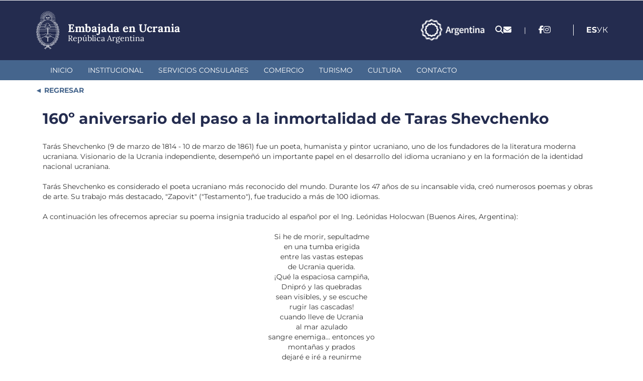

--- FILE ---
content_type: text/html; charset=utf-8
request_url: https://eucra.cancilleria.gob.ar/es/160%C2%BA-aniversario-del-paso-la-inmortalidad-de-taras-shevchenko
body_size: 10221
content:
<!DOCTYPE html>
<html lang="es" dir="ltr">
<head>
  <link rel="profile" href="http://www.w3.org/1999/xhtml/vocab" />
  <meta charset="utf-8">
  <meta name="viewport" content="width=device-width, initial-scale=1.0, user-scalable=no">
  <meta http-equiv="Content-Type" content="text/html; charset=utf-8" />
<meta name="Generator" content="Drupal 7 (http://drupal.org)" />
<link rel="canonical" href="/es/160%C2%BA-aniversario-del-paso-la-inmortalidad-de-taras-shevchenko" />
<link rel="shortlink" href="/es/node/59473" />
<link rel="shortcut icon" href="https://eucra.cancilleria.gob.ar/userfiles/favicon_0.png" type="image/png" />
  <title>Embajada en Ucrania | 160º aniversario del paso a la inmortalidad de Taras Shevchenko </title>
  <link type="text/css" rel="stylesheet" href="https://eucra.cancilleria.gob.ar/userfiles/css/css_lQaZfjVpwP_oGNqdtWCSpJT1EMqXdMiU84ekLLxQnc4.css" media="all" />
<link type="text/css" rel="stylesheet" href="https://eucra.cancilleria.gob.ar/userfiles/css/css_8VXsbw93aAT6VjJVF_-kGa4pxUqiTekmFtEqoXMRTY8.css" media="all" />
<link type="text/css" rel="stylesheet" href="https://eucra.cancilleria.gob.ar/userfiles/css/css_mEgoy070vNdSq9bYfuKaT9YenbuHsjQXUtIyKymJmZ0.css" media="all" />
<link type="text/css" rel="stylesheet" href="https://eucra.cancilleria.gob.ar/userfiles/css/css_WV6YAnFghy3pw9EmgGWpd_piCdfrXvON44If3N4oZk4.css" media="all" />
  <!-- HTML5 element support for IE6-8 -->
  <!--[if lt IE 9]>
    <script src="https://cdn.jsdelivr.net/html5shiv/3.7.3/html5shiv-printshiv.min.js"></script>
  <![endif]-->
  <script src="https://eucra.cancilleria.gob.ar/userfiles/js/js_s5koNMBdK4BqfHyHNPWCXIL2zD0jFcPyejDZsryApj0.js"></script>
<script src="https://eucra.cancilleria.gob.ar/userfiles/js/js_eaFquTHufZuFslzETYNxEnJ56EEkcaUsvdQI9tdRMpk.js"></script>
<script src="https://eucra.cancilleria.gob.ar/userfiles/js/js_2OW9smDzq6Hssd0FDvQ664w9ArSoSOINoM7rtv681-0.js"></script>
<script src="https://eucra.cancilleria.gob.ar/userfiles/js/js_9gtgkRdGesl6V_k0sW2KIrFdiKE-NWGF7xANwWL06Wo.js"></script>
<script src="https://eucra.cancilleria.gob.ar/userfiles/js/js_6AxH_onf_v_2UEmYE4HpOFHSumUYRJJXkRieoJGlg7c.js"></script>
<script src="https://eucra.cancilleria.gob.ar/userfiles/js/js__JuFmti1OZYyBBidIUJvoDOZg81ze1_8XkKpzZ5SPsY.js"></script>
<script>jQuery.extend(Drupal.settings, {"basePath":"\/","pathPrefix":"es\/","setHasJsCookie":0,"ajaxPageState":{"theme":"multirepre2023","theme_token":"GF0s6futQ9MjcYHvyMyMfqLRzqkCYTCZfEhNzXGMjNM","jquery_version":"1.10","js":{"sites\/all\/themes\/bootstrap\/js\/bootstrap.js":1,"sites\/all\/modules\/jquery_update\/replace\/jquery\/1.10\/jquery.min.js":1,"misc\/jquery-extend-3.4.0.js":1,"misc\/jquery-html-prefilter-3.5.0-backport.js":1,"misc\/jquery.once.js":1,"misc\/drupal.js":1,"sites\/all\/modules\/jquery_update\/replace\/ui\/ui\/minified\/jquery.ui.effect.min.js":1,"misc\/ajax.js":1,"sites\/all\/modules\/jquery_update\/js\/jquery_update.js":1,"sites\/all\/modules\/back_to_top\/js\/back_to_top.js":1,"public:\/\/languages\/es_VBF9DWdbPsqXSTJPBXIzhPN8JAFyiQMFl1122B2QJn4.js":1,"sites\/all\/libraries\/colorbox\/jquery.colorbox-min.js":1,"sites\/all\/modules\/colorbox\/js\/colorbox.js":1,"sites\/all\/modules\/colorbox\/styles\/stockholmsyndrome\/colorbox_style.js":1,"sites\/all\/modules\/colorbox\/js\/colorbox_load.js":1,"sites\/all\/modules\/lightbox2\/js\/lightbox.js":1,"sites\/all\/themes\/bootstrap\/js\/misc\/_progress.js":1,"sites\/all\/modules\/colorbox_node\/colorbox_node.js":1,"sites\/all\/themes\/multirepre2023\/bootstrap\/js\/bootstrap.min.js":1,"sites\/all\/themes\/bootstrap\/js\/misc\/ajax.js":1},"css":{"modules\/system\/system.base.css":1,"sites\/all\/modules\/ldap\/ldap_user\/ldap_user.css":1,"sites\/all\/modules\/mrec\/boletin_informativo\/boletin_informativo.css":1,"sites\/all\/modules\/colorbox_node\/colorbox_node.css":1,"sites\/all\/modules\/date\/date_api\/date.css":1,"sites\/all\/modules\/domain\/domain_nav\/domain_nav.css":1,"modules\/field\/theme\/field.css":1,"modules\/node\/node.css":1,"sites\/all\/modules\/workflow\/workflow_admin_ui\/workflow_admin_ui.css":1,"sites\/all\/modules\/youtube\/css\/youtube.css":1,"sites\/all\/modules\/views\/css\/views.css":1,"sites\/all\/modules\/back_to_top\/css\/back_to_top.css":1,"sites\/all\/modules\/ckeditor\/css\/ckeditor.css":1,"sites\/all\/modules\/colorbox\/styles\/stockholmsyndrome\/colorbox_style.css":1,"sites\/all\/modules\/ctools\/css\/ctools.css":1,"sites\/all\/modules\/ldap\/ldap_servers\/ldap_servers.admin.css":1,"sites\/all\/modules\/lightbox2\/css\/lightbox.css":1,"modules\/locale\/locale.css":1,"sites\/all\/themes\/multirepre2023\/bootstrap\/css\/bootstrap.min.css":1,"sites\/all\/themes\/multirepre2023\/bootstrap\/css\/overrides.min.css":1,"sites\/all\/themes\/multirepre2023\/css\/font-awesome.min.css":1,"sites\/all\/themes\/multirepre2023\/..\/..\/libraries\/fontawesome\/css\/all.css":1,"sites\/all\/themes\/multirepre2023\/css\/ckeditor.css":1,"sites\/all\/themes\/multirepre2023\/css\/style.css":1}},"colorbox":{"opacity":"0.85","current":"{current} of {total}","previous":"\u00ab Prev","next":"Next \u00bb","close":"Close","maxWidth":"98%","maxHeight":"98%","fixed":true,"mobiledetect":false,"mobiledevicewidth":"480px","file_public_path":"\/userfiles","specificPagesDefaultValue":"admin*\nimagebrowser*\nimg_assist*\nimce*\nnode\/add\/*\nnode\/*\/edit\nprint\/*\nprintpdf\/*\nsystem\/ajax\nsystem\/ajax\/*"},"lightbox2":{"rtl":"0","file_path":"\/(\\w\\w\/)public:\/","default_image":"\/sites\/all\/modules\/lightbox2\/images\/brokenimage.jpg","border_size":10,"font_color":"000","box_color":"fff","top_position":"","overlay_opacity":"0.8","overlay_color":"000","disable_close_click":1,"resize_sequence":0,"resize_speed":400,"fade_in_speed":400,"slide_down_speed":600,"use_alt_layout":0,"disable_resize":0,"disable_zoom":0,"force_show_nav":0,"show_caption":0,"loop_items":0,"node_link_text":"","node_link_target":0,"image_count":"Imagen !current de !total","video_count":"Video !current of !total","page_count":"Page !current of !total","lite_press_x_close":"press \u003Ca href=\u0022#\u0022 onclick=\u0022hideLightbox(); return FALSE;\u0022\u003E\u003Ckbd\u003Ex\u003C\/kbd\u003E\u003C\/a\u003E to close","download_link_text":"","enable_login":false,"enable_contact":false,"keys_close":"c x 27","keys_previous":"p 37","keys_next":"n 39","keys_zoom":"z","keys_play_pause":"32","display_image_size":"original","image_node_sizes":"()","trigger_lightbox_classes":"","trigger_lightbox_group_classes":"","trigger_slideshow_classes":"","trigger_lightframe_classes":"","trigger_lightframe_group_classes":"","custom_class_handler":0,"custom_trigger_classes":"","disable_for_gallery_lists":true,"disable_for_acidfree_gallery_lists":true,"enable_acidfree_videos":true,"slideshow_interval":5000,"slideshow_automatic_start":true,"slideshow_automatic_exit":true,"show_play_pause":true,"pause_on_next_click":false,"pause_on_previous_click":true,"loop_slides":false,"iframe_width":600,"iframe_height":400,"iframe_border":1,"enable_video":0,"useragent":"Mozilla\/5.0 (Macintosh; Intel Mac OS X 10_15_7) AppleWebKit\/537.36 (KHTML, like Gecko) Chrome\/131.0.0.0 Safari\/537.36; ClaudeBot\/1.0; +claudebot@anthropic.com)"},"back_to_top":{"back_to_top_button_trigger":100,"back_to_top_button_text":"Back to top","#attached":{"library":[["system","ui"]]}},"colorbox_node":{"width":"600px","height":"600px"},"bootstrap":{"anchorsFix":"0","anchorsSmoothScrolling":"0","formHasError":1,"popoverEnabled":1,"popoverOptions":{"animation":1,"html":0,"placement":"right","selector":"","trigger":"click","triggerAutoclose":1,"title":"","content":"","delay":0,"container":"body"},"tooltipEnabled":1,"tooltipOptions":{"animation":1,"html":0,"placement":"auto left","selector":"","trigger":"hover focus","delay":0,"container":"body"}}});</script>
  <meta name="google-site-verification" content="PNacc00YI5cqsB-VApD2nMkjCS5pOkEx4bO7u2dNSWA" />

  <!-- Leaflet mapa de contacto -->
  <link rel="stylesheet" href="https://unpkg.com/leaflet@1.9.4/dist/leaflet.css"
     integrity="sha256-p4NxAoJBhIIN+hmNHrzRCf9tD/miZyoHS5obTRR9BMY="
     crossorigin=""/>
  <script src="https://unpkg.com/leaflet@1.9.4/dist/leaflet.js"
     integrity="sha256-20nQCchB9co0qIjJZRGuk2/Z9VM+kNiyxNV1lvTlZBo="
     crossorigin=""></script>
  <!-- fin Leaflet mapa de contacto -->
  <meta name="theme-color" content="#242c4f">
  <meta name="msapplication-navbutton-color" content="#242c4f">
  <meta name="apple-mobile-web-app-status-bar-style" content="#242c4f">
</head>
<body class="html not-front not-logged-in no-sidebars page-node page-node- page-node-59473 node-type-page domain-desa-eucra-multirepre-mrec-ar i18n-es">
  <div id="skip-link">
    <a href="#main-content" class="element-invisible element-focusable">Pasar al contenido principal</a>
  </div>
    <header>
  <div class="header-top">
    <div class="container">
      <div class="logo-sede-pais">
        <div class="logo">
          <!--  <a href="http://www.cancilleria.gob.ar/" target="_blank"><img class="img-responsive" src="" /></a> -->
          <a href="/es" target="_top"><img class="img-responsive" src="https://www.cancilleria.gob.ar/userfiles/recursos/logos/escudo-argentina-lineas-blanco-2024.png" alt="Escudo República Argentina - Dirige a la página inicial de esta representación." /></a>
        </div>
        <div class="nombre">
          <a href="/es" target="_top" title="Dirige a la página inicial de esta representación.">
            <h1>
              <span class="sede">Embajada en Ucrania</span>
              <span class="republica-argentina">República Argentina</span>
            </h1>
          </a>
        </div>
      </div>

      <div class="iconos-redes-idioma">
        <div class="marca-pais-logo">
          <a href="https://www.argentina.gob.ar/secretariageneral/marca-pais" target="_blank">
            <img src="https://www.cancilleria.gob.ar/userfiles/recursos/logos/logo_marca_argentina_2024_blanco_transparente.png" alt="Marca País - Argentina.gob.ar">
          </a>
        </div>
        <div class="iconos_header">
          <ul>
            <li>
              <a title="Buscador" href="/es/search">
                <span class="fa fa-search" aria-hidden="true"></span>
              </a>
            </li>
            <li>
              <!-- <a title="Formulario de contacto." href="//contact"> -->
              <a title="Formulario de contacto." href="
                /es/contacto-web                ">
                <span class="fa fa-envelope" aria-hidden="true"></span>
              </a>
            </li>
          </ul>
        </div>

                  <div class="separador">|</div>
          <div class="redes">
            <section><ul><li><a title="facebook" href="https://www.facebook.com/ArgentinaEnUcrania" target="_blank"><i class="fa-brands fa-facebook-f" aria-hidden="true"></i></a></li><li><a title="instagram" href="https://www.instagram.com/argenucrania/" target="_blank"><i class="fa-brands fa-instagram" aria-hidden="true"></i></a></li></ul></section>          </div>
        
        <div class="idiomas">
                        <div class="region region-idiomas">
    <section id="block-block-207" class="block block-block clearfix">

      
  <!-- Google Tag Manager (noscript) -->
<noscript><iframe src="https://www.googletagmanager.com/ns.html?id=GTM-5D52J4K"
height="0" width="0" style="display:none;visibility:hidden"></iframe></noscript>
<!-- End Google Tag Manager (noscript) -->


<!-- Google tag (gtag.js) -->
<script async src="https://www.googletagmanager.com/gtag/js?id=G-7KKR6BZLSN"></script>
<script>
  window.dataLayer = window.dataLayer || [];
  function gtag(){dataLayer.push(arguments);}
  gtag('js', new Date());

  gtag('config', 'G-7KKR6BZLSN');
</script>

</section>
<section id="block-locale-language" class="block block-locale clearfix">

      
  <ul class="language-switcher-locale-url"><li class="es first active"><a href="/es/160%C2%BA-aniversario-del-paso-la-inmortalidad-de-taras-shevchenko" class="language-link active" xml:lang="es" title="160º aniversario del paso a la inmortalidad de Taras Shevchenko">Español</a></li>
<li class="uk last"><a href="/uk/160-%D1%82%D1%96-%D1%80%D0%BE%D0%BA%D0%BE%D0%B2%D0%B8%D0%BD%D0%B8-%D0%B2%D1%96%D0%B4%D1%85%D0%BE%D0%B4%D1%83-%D1%83-%D0%B2%D1%96%D1%87%D0%BD%D1%96%D1%81%D1%82%D1%8C-%D1%82%D0%B0%D1%80%D0%B0%D1%81%D0%B0-%D1%88%D0%B5%D0%B2%D1%87%D0%B5%D0%BD%D0%BA%D0%B0" class="language-link" xml:lang="uk" title="160-ті роковини відходу у вічність Тараса Шевченка">Українська</a></li>
</ul>
</section>
<section id="block-block-194" class="block block-block clearfix">

      
  <style>
section#block-menu-menu-mercosur ul.menu.nav li a{
    background:url(/userfiles/2018/logo30aniosmercosur-repres.png);
    background-repeat:no-repeat;
    background-position:top;
    padding-top:140px;
    font-weight:bold;
    color:#0056b8;
font-size: 1.26em !important;
}
</style>
</section>
  </div>
                  </div>
      </div>
    </div><!-- container -->
  </div><!-- header-top -->

  <div class="header-menu">
    <div class="main-menu container">
      <div class="">
        <div class="navbar-header">
          <button type="button" class="navbar-toggle" data-toggle="collapse" data-target="#navbar-collapse">
            <span class="sr-only">Toggle navigation</span>
            <div>
              <span class="icon-bar"></span>
              <span class="icon-bar"></span>
              <span class="icon-bar"></span>
            </div>
            <span class="menu">MENÚ</span>
          </button>
        </div>
        <nav class="navbar-collapse collapse" id="navbar-collapse">
                        <div class="region region-menu-primario">
    <section id="block-system-main-menu" class="block block-system block-menu clearfix">

      
  <ul class="menu nav"><li class="first leaf"><a href="/es" title="">Inicio</a></li>
<li class="leaf"><a href="/es/institucional">Institucional</a></li>
<li class="leaf"><a href="/es/servicios-consulares">Servicios Consulares</a></li>
<li class="leaf"><a href="/es/comercio">Comercio</a></li>
<li class="leaf"><a href="/es/turismo">Turismo</a></li>
<li class="leaf"><a href="/es/cultura">Cultura</a></li>
<li class="last leaf"><a href="/es/contacto-sede" title="">Contacto</a></li>
</ul>
</section>
  </div>
                  </nav>
      </div>
    </div>
  </div><!-- header-menu -->
</header>

<div class="main">
  <div class="container">
            <div class="region region-pre-content">
    <section id="block-block-213" class="block block-block clearfix">

      
  <style>#block-block-213 a::before{content: "◄"; color: var(--destacado-celeste);}</style>
<div style="margin-top:10px;">
<a style="font-weight:bold;color:#45658c;text-decoration:none; cursor:pointer" xhref="javascript: history.go(-1)" onclick="
let prevUrl = document.referrer;
if(prevUrl.indexOf(window.location.host) !== -1) {
    // Ir a la página anterior si es del mismo dominio
    window.history.back();
} else {
   //Ir a home
   document.location.href='/';
}
"> REGRESAR</a>
</div>


</section>
  </div>
      </div>
  <div class="row container">
    <div class="col-xs-12 maincontent">
            <h1 class="page-header">160º aniversario del paso a la inmortalidad de Taras Shevchenko</h1>
                                              <div class="region region-content">
    <section id="block-system-main" class="block block-system clearfix">

      
  <article id="node-59473" class="node node-page clearfix">
    <div class="field field-name-body field-type-text-with-summary field-label-hidden"><div class="field-items"><div class="field-item even"><div class="kvgmc6g5 cxmmr5t8 oygrvhab hcukyx3x c1et5uql ii04i59q">
<div dir="auto" style="text-align: start;"><span class="d2edcug0 hpfvmrgz qv66sw1b c1et5uql rrkovp55 a8c37x1j keod5gw0 nxhoafnm aigsh9s9 d3f4x2em fe6kdd0r mau55g9w c8b282yb iv3no6db jq4qci2q a3bd9o3v knj5qynh oo9gr5id hzawbc8m" dir="auto">Tarás Shevchenko (9 de marzo de 1814 - 10 de marzo de 1861) fue un poeta, humanista y pintor ucraniano, uno de los fundadores de la literatura moderna ucraniana. Visionario de la Ucrania independiente, desempeñó un importante papel en el desarrollo del idioma ucraniano y en la formación de la identidad nacional ucraniana. </span></div>

<div dir="auto" style="text-align: start;"> </div>
</div>

<div class="o9v6fnle cxmmr5t8 oygrvhab hcukyx3x c1et5uql ii04i59q">
<div dir="auto" style="text-align: start;"><span class="d2edcug0 hpfvmrgz qv66sw1b c1et5uql rrkovp55 a8c37x1j keod5gw0 nxhoafnm aigsh9s9 d3f4x2em fe6kdd0r mau55g9w c8b282yb iv3no6db jq4qci2q a3bd9o3v knj5qynh oo9gr5id hzawbc8m" dir="auto">Tarás Shevchenko es considerado el poeta ucraniano más reconocido del mundo. Durante los 47 años de su incansable vida, creó numerosos poemas y obras de arte. Su trabajo más destacado, "Zapovit" ("Testamento"), fue traducido a más de 100 idiomas.</span></div>

<div dir="auto" style="text-align: start;"> </div>
</div>

<div class="o9v6fnle cxmmr5t8 oygrvhab hcukyx3x c1et5uql ii04i59q">
<div dir="auto" style="text-align: start;"><span class="d2edcug0 hpfvmrgz qv66sw1b c1et5uql rrkovp55 a8c37x1j keod5gw0 nxhoafnm aigsh9s9 d3f4x2em fe6kdd0r mau55g9w c8b282yb iv3no6db jq4qci2q a3bd9o3v knj5qynh oo9gr5id hzawbc8m" dir="auto">A continuación les ofrecemos apreciar su poema insignia traducido al español por el Ing. Leónidas Holocwan (Buenos Aires, Argentina):</span></div>

<div dir="auto" style="text-align: start;"> </div>
</div>

<div class="o9v6fnle cxmmr5t8 oygrvhab hcukyx3x c1et5uql ii04i59q">
<div class="rtecenter" dir="auto"><span class="d2edcug0 hpfvmrgz qv66sw1b c1et5uql rrkovp55 a8c37x1j keod5gw0 nxhoafnm aigsh9s9 d3f4x2em fe6kdd0r mau55g9w c8b282yb iv3no6db jq4qci2q a3bd9o3v knj5qynh oo9gr5id hzawbc8m" dir="auto">Si he de morir, sepultadme</span></div>

<div class="rtecenter" dir="auto"><span class="d2edcug0 hpfvmrgz qv66sw1b c1et5uql rrkovp55 a8c37x1j keod5gw0 nxhoafnm aigsh9s9 d3f4x2em fe6kdd0r mau55g9w c8b282yb iv3no6db jq4qci2q a3bd9o3v knj5qynh oo9gr5id hzawbc8m" dir="auto">en una tumba erigida</span></div>

<div class="rtecenter" dir="auto"><span class="d2edcug0 hpfvmrgz qv66sw1b c1et5uql rrkovp55 a8c37x1j keod5gw0 nxhoafnm aigsh9s9 d3f4x2em fe6kdd0r mau55g9w c8b282yb iv3no6db jq4qci2q a3bd9o3v knj5qynh oo9gr5id hzawbc8m" dir="auto">entre las vastas estepas</span></div>

<div class="rtecenter" dir="auto"><span class="d2edcug0 hpfvmrgz qv66sw1b c1et5uql rrkovp55 a8c37x1j keod5gw0 nxhoafnm aigsh9s9 d3f4x2em fe6kdd0r mau55g9w c8b282yb iv3no6db jq4qci2q a3bd9o3v knj5qynh oo9gr5id hzawbc8m" dir="auto">de Ucrania querida.</span></div>

<div class="rtecenter" dir="auto"><span class="d2edcug0 hpfvmrgz qv66sw1b c1et5uql rrkovp55 a8c37x1j keod5gw0 nxhoafnm aigsh9s9 d3f4x2em fe6kdd0r mau55g9w c8b282yb iv3no6db jq4qci2q a3bd9o3v knj5qynh oo9gr5id hzawbc8m" dir="auto">¡Qué la espaciosa campiña,</span></div>

<div class="rtecenter" dir="auto"><span class="d2edcug0 hpfvmrgz qv66sw1b c1et5uql rrkovp55 a8c37x1j keod5gw0 nxhoafnm aigsh9s9 d3f4x2em fe6kdd0r mau55g9w c8b282yb iv3no6db jq4qci2q a3bd9o3v knj5qynh oo9gr5id hzawbc8m" dir="auto">Dnipró y las quebradas</span></div>

<div class="rtecenter" dir="auto"><span class="d2edcug0 hpfvmrgz qv66sw1b c1et5uql rrkovp55 a8c37x1j keod5gw0 nxhoafnm aigsh9s9 d3f4x2em fe6kdd0r mau55g9w c8b282yb iv3no6db jq4qci2q a3bd9o3v knj5qynh oo9gr5id hzawbc8m" dir="auto">sean visibles, y se escuche</span></div>

<div class="rtecenter" dir="auto"><span class="d2edcug0 hpfvmrgz qv66sw1b c1et5uql rrkovp55 a8c37x1j keod5gw0 nxhoafnm aigsh9s9 d3f4x2em fe6kdd0r mau55g9w c8b282yb iv3no6db jq4qci2q a3bd9o3v knj5qynh oo9gr5id hzawbc8m" dir="auto">rugir las cascadas!</span></div>

<div class="rtecenter" dir="auto"><span class="d2edcug0 hpfvmrgz qv66sw1b c1et5uql rrkovp55 a8c37x1j keod5gw0 nxhoafnm aigsh9s9 d3f4x2em fe6kdd0r mau55g9w c8b282yb iv3no6db jq4qci2q a3bd9o3v knj5qynh oo9gr5id hzawbc8m" dir="auto">cuando lleve de Ucrania</span></div>

<div class="rtecenter" dir="auto"><span class="d2edcug0 hpfvmrgz qv66sw1b c1et5uql rrkovp55 a8c37x1j keod5gw0 nxhoafnm aigsh9s9 d3f4x2em fe6kdd0r mau55g9w c8b282yb iv3no6db jq4qci2q a3bd9o3v knj5qynh oo9gr5id hzawbc8m" dir="auto">al mar azulado</span></div>

<div class="rtecenter" dir="auto"><span class="d2edcug0 hpfvmrgz qv66sw1b c1et5uql rrkovp55 a8c37x1j keod5gw0 nxhoafnm aigsh9s9 d3f4x2em fe6kdd0r mau55g9w c8b282yb iv3no6db jq4qci2q a3bd9o3v knj5qynh oo9gr5id hzawbc8m" dir="auto">sangre enemiga... entonces yo</span></div>

<div class="rtecenter" dir="auto"><span class="d2edcug0 hpfvmrgz qv66sw1b c1et5uql rrkovp55 a8c37x1j keod5gw0 nxhoafnm aigsh9s9 d3f4x2em fe6kdd0r mau55g9w c8b282yb iv3no6db jq4qci2q a3bd9o3v knj5qynh oo9gr5id hzawbc8m" dir="auto">montañas y prados</span></div>

<div class="rtecenter" dir="auto"><span class="d2edcug0 hpfvmrgz qv66sw1b c1et5uql rrkovp55 a8c37x1j keod5gw0 nxhoafnm aigsh9s9 d3f4x2em fe6kdd0r mau55g9w c8b282yb iv3no6db jq4qci2q a3bd9o3v knj5qynh oo9gr5id hzawbc8m" dir="auto">dejaré e iré a reunirme</span></div>

<div class="rtecenter" dir="auto"><span class="d2edcug0 hpfvmrgz qv66sw1b c1et5uql rrkovp55 a8c37x1j keod5gw0 nxhoafnm aigsh9s9 d3f4x2em fe6kdd0r mau55g9w c8b282yb iv3no6db jq4qci2q a3bd9o3v knj5qynh oo9gr5id hzawbc8m" dir="auto">con Dios, y devoto</span></div>

<div class="rtecenter" dir="auto"><span class="d2edcug0 hpfvmrgz qv66sw1b c1et5uql rrkovp55 a8c37x1j keod5gw0 nxhoafnm aigsh9s9 d3f4x2em fe6kdd0r mau55g9w c8b282yb iv3no6db jq4qci2q a3bd9o3v knj5qynh oo9gr5id hzawbc8m" dir="auto">estaré orando. Pero antes</span></div>

<div class="rtecenter" dir="auto"><span class="d2edcug0 hpfvmrgz qv66sw1b c1et5uql rrkovp55 a8c37x1j keod5gw0 nxhoafnm aigsh9s9 d3f4x2em fe6kdd0r mau55g9w c8b282yb iv3no6db jq4qci2q a3bd9o3v knj5qynh oo9gr5id hzawbc8m" dir="auto">Dios me es ignoto.</span></div>

<div class="rtecenter" dir="auto"><span class="d2edcug0 hpfvmrgz qv66sw1b c1et5uql rrkovp55 a8c37x1j keod5gw0 nxhoafnm aigsh9s9 d3f4x2em fe6kdd0r mau55g9w c8b282yb iv3no6db jq4qci2q a3bd9o3v knj5qynh oo9gr5id hzawbc8m" dir="auto">Sepultadme, y levantaos</span></div>

<div class="rtecenter" dir="auto"><span class="d2edcug0 hpfvmrgz qv66sw1b c1et5uql rrkovp55 a8c37x1j keod5gw0 nxhoafnm aigsh9s9 d3f4x2em fe6kdd0r mau55g9w c8b282yb iv3no6db jq4qci2q a3bd9o3v knj5qynh oo9gr5id hzawbc8m" dir="auto">romped las cadenas,</span></div>

<div class="rtecenter" dir="auto"><span class="d2edcug0 hpfvmrgz qv66sw1b c1et5uql rrkovp55 a8c37x1j keod5gw0 nxhoafnm aigsh9s9 d3f4x2em fe6kdd0r mau55g9w c8b282yb iv3no6db jq4qci2q a3bd9o3v knj5qynh oo9gr5id hzawbc8m" dir="auto">rociad con sangre enemiga</span></div>

<div class="rtecenter" dir="auto"><span class="d2edcug0 hpfvmrgz qv66sw1b c1et5uql rrkovp55 a8c37x1j keod5gw0 nxhoafnm aigsh9s9 d3f4x2em fe6kdd0r mau55g9w c8b282yb iv3no6db jq4qci2q a3bd9o3v knj5qynh oo9gr5id hzawbc8m" dir="auto">la libertad plena.</span></div>

<div class="rtecenter" dir="auto"><span class="d2edcug0 hpfvmrgz qv66sw1b c1et5uql rrkovp55 a8c37x1j keod5gw0 nxhoafnm aigsh9s9 d3f4x2em fe6kdd0r mau55g9w c8b282yb iv3no6db jq4qci2q a3bd9o3v knj5qynh oo9gr5id hzawbc8m" dir="auto">Y en una familia grande,</span></div>

<div class="rtecenter" dir="auto"><span class="d2edcug0 hpfvmrgz qv66sw1b c1et5uql rrkovp55 a8c37x1j keod5gw0 nxhoafnm aigsh9s9 d3f4x2em fe6kdd0r mau55g9w c8b282yb iv3no6db jq4qci2q a3bd9o3v knj5qynh oo9gr5id hzawbc8m" dir="auto">libre y renovada,</span></div>

<div class="rtecenter" dir="auto"><span class="d2edcug0 hpfvmrgz qv66sw1b c1et5uql rrkovp55 a8c37x1j keod5gw0 nxhoafnm aigsh9s9 d3f4x2em fe6kdd0r mau55g9w c8b282yb iv3no6db jq4qci2q a3bd9o3v knj5qynh oo9gr5id hzawbc8m" dir="auto">no olvidéis recordarme</span></div>

<div class="rtecenter" dir="auto"><span class="d2edcug0 hpfvmrgz qv66sw1b c1et5uql rrkovp55 a8c37x1j keod5gw0 nxhoafnm aigsh9s9 d3f4x2em fe6kdd0r mau55g9w c8b282yb iv3no6db jq4qci2q a3bd9o3v knj5qynh oo9gr5id hzawbc8m" dir="auto">en voz reposada.</span></div>

<div class="rtecenter" dir="auto"><span class="d2edcug0 hpfvmrgz qv66sw1b c1et5uql rrkovp55 a8c37x1j keod5gw0 nxhoafnm aigsh9s9 d3f4x2em fe6kdd0r mau55g9w c8b282yb iv3no6db jq4qci2q a3bd9o3v knj5qynh oo9gr5id hzawbc8m" dir="auto">(1845)</span></div>

<div dir="auto" style="text-align: start;"> </div>
</div>

<div class="o9v6fnle cxmmr5t8 oygrvhab hcukyx3x c1et5uql ii04i59q">
<div dir="auto" style="text-align: start;"><span class="d2edcug0 hpfvmrgz qv66sw1b c1et5uql rrkovp55 a8c37x1j keod5gw0 nxhoafnm aigsh9s9 d3f4x2em fe6kdd0r mau55g9w c8b282yb iv3no6db jq4qci2q a3bd9o3v knj5qynh oo9gr5id hzawbc8m" dir="auto">Además, nos es grato compartir con ustedes la foto del monumento a Taras Shevchenko en Lviv tomada durante la última visita a dicha ciudad en diciembre de 2020. </span></div>

<div dir="auto" style="text-align: start;"> </div>
</div>

<div class="o9v6fnle cxmmr5t8 oygrvhab hcukyx3x c1et5uql ii04i59q">
<div dir="auto" style="text-align: start;"><span class="d2edcug0 hpfvmrgz qv66sw1b c1et5uql rrkovp55 a8c37x1j keod5gw0 nxhoafnm aigsh9s9 d3f4x2em fe6kdd0r mau55g9w c8b282yb iv3no6db jq4qci2q a3bd9o3v knj5qynh oo9gr5id hzawbc8m" dir="auto">Los artistas ucranianos Volodymyr y Andriy Sukhorsky crearon dicho monumento en la Argentina. La majestuosa escultura, de 4.45 metros de altura, fue realizada en la localidad Monte Grande, provincia de Buenos Aires. Basilio Iwanytsky organizó la recaudación de fondos y la realización de la figura del poeta en Argentina (pueden conocer más sobre Basilio Iwanytskiy en nuestro Boletín: <span><a class="oajrlxb2 g5ia77u1 qu0x051f esr5mh6w e9989ue4 r7d6kgcz rq0escxv nhd2j8a9 nc684nl6 p7hjln8o kvgmc6g5 cxmmr5t8 oygrvhab hcukyx3x jb3vyjys rz4wbd8a qt6c0cv9 a8nywdso i1ao9s8h esuyzwwr f1sip0of lzcic4wl py34i1dx gpro0wi8" href="https://eucra.cancilleria.gob.ar/userfiles/boletin_8_en_espanol.pdf?fbclid=IwAR26S43VCpeieEvxwi0VDixbpCY8OjOkjjGpTvI7CJkkIqA1lz8gMKOKWpY" rel="nofollow noopener" role="link" tabindex="0" target="_blank">https://eucra.cancilleria.gob.ar/.../boletin_8_en_espanol...</a></span>). </span></div>

<div dir="auto" style="text-align: start;"> </div>
</div>

<div class="o9v6fnle cxmmr5t8 oygrvhab hcukyx3x c1et5uql ii04i59q">
<div dir="auto" style="text-align: start;"><span class="d2edcug0 hpfvmrgz qv66sw1b c1et5uql rrkovp55 a8c37x1j keod5gw0 nxhoafnm aigsh9s9 d3f4x2em fe6kdd0r mau55g9w c8b282yb iv3no6db jq4qci2q a3bd9o3v knj5qynh oo9gr5id hzawbc8m" dir="auto">La escultura fundida se envió por barco a Hamburgo y desde allí se transportó a Lviv. El monumento fue consagrado por los obispos de las iglesias ortodoxa, greco-católica, armenia y católica romana. La gran inauguración tuvo lugar en el primer aniversario de la independencia de Ucrania el 24 de agosto de 1992.</span></div>
</div>
</div></div></div>    </article>

</section>
<section id="block-block-118" class="block block-block clearfix">

      
  <!-- Google Tag Manager --><noscript><iframe src="https://www.googletagmanager.com/ns.html?id=GTM-5D52J4K" height="0" width="0" style="display:none;visibility:hidden"></iframe></noscript><script>
<!--//--><![CDATA[// ><!--
(function(w,d,s,l,i){w[l]=w[l]||[];w[l].push({'gtm.start':
new Date().getTime(),event:'gtm.js'});var f=d.getElementsByTagName(s)[0],
j=d.createElement(s),dl=l!='dataLayer'?'&l='+l:'';j.async=true;j.src=
'https://www.googletagmanager.com/gtm.js?id='+i+dl;f.parentNode.insertBefore(j,f);
})(window,document,'script','dataLayer','GTM-5D52J4K');
//--><!]]>
</script><!-- End Google Tag Manager -->
</section>
<section id="block-block-184" class="block block-block clearfix">

      
  <!-- Global site tag (gtag.js) - Google Analytics -->
<script async src="https://www.googletagmanager.com/gtag/js?id=UA-86667576-12"></script>
<script>
  window.dataLayer = window.dataLayer || [];
  function gtag(){dataLayer.push(arguments);}
  gtag('js', new Date());

  gtag('config', 'UA-86667576-12');
</script>
</section>
<section id="block-block-186" class="block block-block clearfix">

      
  <!-- Global site tag (gtag.js) - Google Analytics -->
<script async src="https://www.googletagmanager.com/gtag/js?id=UA-86667576-14"></script>
<script>
  window.dataLayer = window.dataLayer || [];
  function gtag(){dataLayer.push(arguments);}
  gtag('js', new Date());

  gtag('config', 'UA-86667576-14');
</script>
</section>
<section id="block-views-imagenes-ct-pagina-block" class="block block-views clearfix">

      
  <div class="view view-imagenes-ct-pagina view-id-imagenes_ct_pagina view-display-id-block todas-las-imagenes-de-ct-pagina view-dom-id-81423d0746727c8c2bc2be828b5eb652">
        
  
  
      <div class="view-content">
        <div>
      
          <a href="https://eucra.cancilleria.gob.ar/userfiles/159154118_1617392271794254_5839946214429901254_o.jpg" title="160º aniversario del paso a la inmortalidad de Taras Shevchenko" class="colorbox" data-colorbox-gallery="gallery-node-59473-mxQV_wA9td8" data-cbox-img-attrs="{&quot;title&quot;: &quot;&quot;, &quot;alt&quot;: &quot;&quot;}"><img class="img-responsive" src="https://eucra.cancilleria.gob.ar/userfiles/styles/estilos_pagina_preview/public/159154118_1617392271794254_5839946214429901254_o.jpg?itok=BDciG2Ut" width="300" height="200" alt="" title="" /></a>    
              
              
              </div>
    </div>
  
  
  
  
      <div class="view-footer">
      <style>
.todas-las-imagenes-de-ct-pagina {
    margin-top: 30px;
}
.todas-las-imagenes-de-ct-pagina .view-content div {
    display: grid;
    grid-template-columns: repeat(5, 1fr);
    gap: 10px;
}

.todas-las-imagenes-de-ct-pagina .view-content div img {
    width: 100%;
    height: 100%;
    object-fit: cover;
    border-radius: 4px;
}
</style>    </div>
  
  
</div>
</section>
<section id="block-views-revision-block-1" class="block block-views clearfix">

      
  <div class="view view-revision view-id-revision view-display-id-block_1 view-dom-id-6cd5da4a9f3df9cff749be170bedeb66">
        
  
  
      <div class="view-content">
        <div class="views-row views-row-1 views-row-odd views-row-first views-row-last">
      
  <div class="views-field views-field-created">    <span class="views-label views-label-created">Fecha de Publicación
: </span>    <span class="field-content">11/03/2021</span>  </div>  </div>
    </div>
  
  
  
  
  
  
</div>
</section>
  </div>
    </div>
  </div>
  <div>
      </div>
  <div class="container">
      </div>
</div>
<footer>
  <div class="container footer-datos-contacto-direccion-mapa">
    <div class="location footer-direccion-datos">
      <h2>Contacto</h2>
      <p><strong>Dirección:</strong> Ivana Fedorova 12, piso 6 - Kiev</p><p><strong>Código postal:</strong> 01901<p><strong>Tel:</strong> +38044 238 6922</p><p><strong>Correo electrónico:</strong> eucra@mrecic.gov.ar</p>  <div class="region region-contacto">
    <section id="block-block-173" class="block block-block clearfix">

      
  <div class="hcontact"></div>
</section>
  </div>

      <h2>Redes Sociales</h2>
      <div class="footer-social-networks-sede">
        <a href="https://www.facebook.com/ArgentinaEnUcrania" target="_blank"><i class="fab fa-facebook-f" aria-hidden="true"></i></a><a href="https://www.instagram.com/argenucrania/" target="_blank"><i class="fab fa-instagram" aria-hidden="true"></i></a>      </div>

    </div>
    <div class="footer-mapa">
      <span style="display:none" id="info-datos-repre-direccion"></span>
      <div id="map">

      </div>
    </div><!-- footer-mapa -->
    <div style="display: none;" class="vinculo-mapa-del-dispositivo">
      <a href="" target="_blank">Ir a la ubicación en el dispositivo</a>
    </div>
    <div style="display: none;">
      <div class="view view-datos-sede view-id-datos_sede view-display-id-block view-dom-id-88f966e52d16bdf94a5f9d7f7bcbe50b">
        
  
  
      <div class="view-content">
        <div>
      
  <div class="views-field views-field-nid">        <span class="field-content">80569</span>  </div>  
  <div class="views-field views-field-field-latitud">        <div class="field-content">50.4280492843</div>  </div>  
  <div class="views-field views-field-field-longitud">        <div class="field-content">30.5145900000</div>  </div>  </div>
    </div>
  
  
  
  
  
  
</div>    </div>
      </div>
  
  <div class="container">
      </div>

  <div class="full-width-post-footer">
    <div class="container">
                <div class="region region-post-footer">
    <section id="block-block-214" class="block block-block clearfix">

      
  <div class="bloque-post-footer logo-cancilleria-redes-sociales-cancilleria">
  <a href="https://www.cancilleria.gob.ar/" target="_blank"
    ><img
      src="https://www.cancilleria.gob.ar/userfiles/recursos/logos/firma-mrecic-lineas-blanco-2024.png"
      alt="Dirige al sitio web oficial cancilleria.gob.ar. Abre en una nueva pestaña."
  /></a>
  <div>
    <span>&nbsp;</span>
    <div style="display: none;" class="bloque-contacto-home-v2-redes">
      
    </div>
  </div>
</div>

</section>
<section id="block-block-217" class="block block-block clearfix">

      
  <style>
    .region-content-ancho-angosto {
display: block !important;
    }
</style>
</section>
  </div>
          </div>
  </div>
</footer>

<script>
  // Mapa footer
  let tieneDatosSedeCompletos = false;
  let latitudDin = "";
  let longitudDin = "";
  if(document.querySelector(".views-field-field-latitud .field-content") && document.querySelector(".views-field-field-longitud .field-content")){
    //Hay al menos un nodo de tipo datos-sede con datos.
    latitudDin = document.querySelector(".views-field-field-latitud .field-content").innerHTML;
    longitudDin = document.querySelector(".views-field-field-longitud .field-content").innerHTML;
    tieneDatosSedeCompletos = true;
  }
  
  
  if(tieneDatosSedeCompletos){
    let latitud = "";
    let longitud = "";
    
    let coordenadasValidas = validarCoordenadas(latitudDin, longitudDin);
    
    if (coordenadasValidas) {
      //Las coordenadas aparentan ser válidas
      latitud = parseFloat(latitudDin);
      longitud = parseFloat(longitudDin);
      
      mostrarMapa(latitud, longitud);
      
      //Mostrar un enlace geo debajo del mapa
      //document.querySelector(".vinculo-mapa-del-dispositivo a").href="geo:"+latitud+","+longitud;

    } else {
          }
  }

  function mostrarMapa(latitud, longitud) {
    //https://www.flipandroid.com/latitud-longitud-y-metros.html
    let distancia = 1000; //metros.
    let circTierra = 40075040; //metros

    let metrosNorteSur = 360 * distancia / circTierra;
    let metrosEsteOeste = 360 * (distancia * 2) / circTierra * Math.cos(Math.PI / 180 * latitud);

    let latNE = latitud + metrosNorteSur;
    let longNE = longitud + metrosEsteOeste;

    let latSO = latitud - metrosNorteSur;
    let longSO = longitud - metrosEsteOeste;

    let northEast = L.latLng(latNE, longNE);
    let southWest = L.latLng(latSO, longSO);

    let mybounds = L.latLngBounds(southWest, northEast)

    let map = L.map("map").setView([latitud, longitud], 16).setMaxBounds(mybounds);

    L.tileLayer("https://tile.openstreetmap.org/{z}/{x}/{y}.png", {
      attribution: '&copy; <a href="https://www.openstreetmap.org/copyright">OpenStreetMap</a> contributors',
    }).addTo(map);

    L.marker([latitud, longitud])
      .addTo(map)
    //.bindPopup("Datos de la sede.")
    //.openPopup();
  }

  function validarCoordenadas(latitude, longitude) {// espera un par ordenado (lat, long)
    if (!latitude.match(/^[-]?\d+[\.]?\d*$/)) {
      console.log("Latitude error");
      return false;
    }

    if (!longitude.match(/^[-]?\d+[\.]?\d*$/)) {
      console.log("Longitude error");
      return false;
    }

    return (latitude > -90 && latitude < 90 && longitude > -180 && longitude < 180);
  }

  //fin mapa footer

  //Dejar las dos primeras letras de cada lenguaje en el Language Switcher
  let localeUl_li = document.querySelectorAll(".language-switcher-locale-url li a");

  localeUl_li.forEach(item => {
      item.innerHTML = item.innerHTML.substring(0,2);
  });

  //Mover language switcher cuando width < 500
  function onDOMContentLoaded() {
    const mediaQuery = window.matchMedia('(max-width: 500px)');
  
    if (mediaQuery.matches) {
      moverLanguageSwitcher();
    }
    
    mediaQuery.addEventListener('change', (event) => {
      console.log("Media query change event fired:", event);
      if (event.matches) {
        moverLanguageSwitcher();
      }
    });
  }

  if (document.readyState === 'loading') {
    document.addEventListener('DOMContentLoaded', onDOMContentLoaded);
  } else {
    // Document is already ready, just execute the function
    onDOMContentLoaded();
  }

  function moverLanguageSwitcher(){
    let blockLanguage = document.querySelector("#block-locale-language");
    document.querySelector(".region-idiomas #block-locale-language").style.display = "none";

    document.querySelector(".header-menu .main-menu .navbar-header").appendChild(blockLanguage);
    document.querySelector(".header-menu .main-menu .navbar-header").classList.add("estilo-block-locale-language-mobile");
    document.querySelector(".header-menu .main-menu .navbar-header #block-locale-language").style.display = "block";
  }


</script>

  <script src="https://eucra.cancilleria.gob.ar/userfiles/js/js_MRdvkC2u4oGsp5wVxBG1pGV5NrCPW3mssHxIn6G9tGE.js"></script>
</body>
</html>